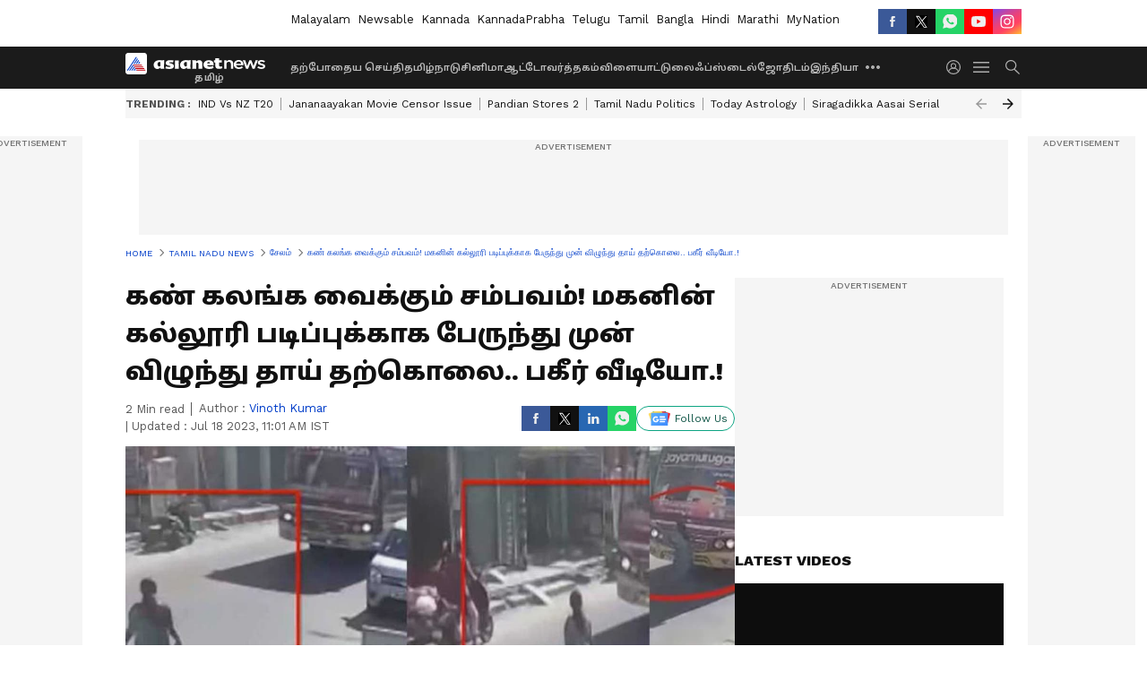

--- FILE ---
content_type: text/html; charset=utf-8
request_url: https://www.google.com/recaptcha/api2/aframe
body_size: 268
content:
<!DOCTYPE HTML><html><head><meta http-equiv="content-type" content="text/html; charset=UTF-8"></head><body><script nonce="p1cyXZpv0WyT60JsjkRJSQ">/** Anti-fraud and anti-abuse applications only. See google.com/recaptcha */ try{var clients={'sodar':'https://pagead2.googlesyndication.com/pagead/sodar?'};window.addEventListener("message",function(a){try{if(a.source===window.parent){var b=JSON.parse(a.data);var c=clients[b['id']];if(c){var d=document.createElement('img');d.src=c+b['params']+'&rc='+(localStorage.getItem("rc::a")?sessionStorage.getItem("rc::b"):"");window.document.body.appendChild(d);sessionStorage.setItem("rc::e",parseInt(sessionStorage.getItem("rc::e")||0)+1);localStorage.setItem("rc::h",'1768997374049');}}}catch(b){}});window.parent.postMessage("_grecaptcha_ready", "*");}catch(b){}</script></body></html>

--- FILE ---
content_type: application/javascript; charset=utf-8
request_url: https://fundingchoicesmessages.google.com/f/AGSKWxWi0sTBaKyg3-R4qn2yLiDc3n3UKQebBPq5ZyUpNdzOZfhsUOqVg9D7xLMoPIxRbyFiu7X8Ta4bDG6M40h2DQK6lJOR5HwdnVLKTYAcdf7BTYIBfwSnWCldSKoIHqkuNgCRfiHZDObZU67mwvRLR_l09qb8nAn72C7i6GVbGEIXEFBSPqE2gNueFRhM/_/left_ad_/adlens-unblocktheship.org/home/_ads/doubleclick/iframe.
body_size: -1290
content:
window['994bd8ae-65df-419e-9fb0-43d8d5b63b31'] = true;